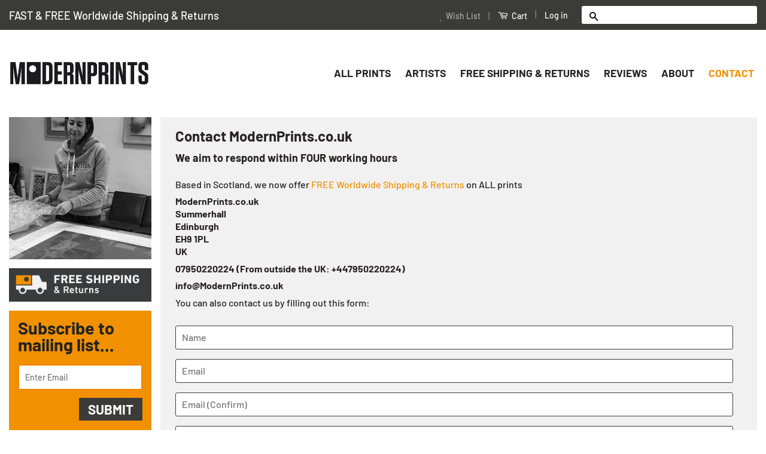

--- FILE ---
content_type: text/css
request_url: https://www.modernprints.co.uk/cdn/shop/t/16/assets/theme.scss.css?v=183322655489441699351725379570
body_size: 9384
content:
.mfp-bg{top:0;left:0;width:100%;height:100%;z-index:1042;overflow:hidden;position:fixed;background:#fff;opacity:1;filter:alpha(opacity=100)}.mfp-wrap{top:0;left:0;width:100%;height:100%;z-index:1043;position:fixed;outline:none!important;-webkit-backface-visibility:hidden}.mfp-container{text-align:center;position:absolute;width:100%;height:100%;left:0;top:0;padding:0 8px;-webkit-box-sizing:border-box;-moz-box-sizing:border-box;box-sizing:border-box}.mfp-container:before{content:"";display:inline-block;height:100%;vertical-align:middle}.mfp-align-top .mfp-container:before{display:none}.mfp-content{position:relative;display:inline-block;vertical-align:middle;margin:0 auto;text-align:left;z-index:1045}.mfp-inline-holder .mfp-content,.mfp-ajax-holder .mfp-content{width:100%;cursor:auto}.mfp-ajax-cur{cursor:progress}.mfp-zoom-out-cur,.mfp-zoom-out-cur .mfp-image-holder .mfp-close{cursor:-moz-zoom-out;cursor:-webkit-zoom-out;cursor:zoom-out}.mfp-zoom{cursor:pointer;cursor:-webkit-zoom-in;cursor:-moz-zoom-in;cursor:zoom-in}.mfp-auto-cursor .mfp-content{cursor:auto}.mfp-close,.mfp-arrow,.mfp-preloader,.mfp-counter{-webkit-user-select:none;-moz-user-select:none;user-select:none}.mfp-loading.mfp-figure{display:none}.mfp-hide{display:none!important}.mfp-preloader{color:#ccc;position:absolute;top:50%;width:auto;text-align:center;margin-top:-.8em;left:8px;right:8px;z-index:1044}.mfp-preloader a{color:#ccc}.mfp-preloader a:hover{color:#fff}.mfp-s-ready .mfp-preloader,.mfp-s-error .mfp-content{display:none}button.mfp-close,button.mfp-arrow{overflow:visible;cursor:pointer;background:transparent;border:0;-webkit-appearance:none;display:block;outline:none;padding:0;z-index:1046;-webkit-box-shadow:none;box-shadow:none}button::-moz-focus-inner{padding:0;border:0}.mfp-close{width:44px;height:44px;line-height:44px;position:absolute;right:0;top:0;text-decoration:none;text-align:center;opacity:.65;filter:alpha(opacity=65);padding:0 0 18px 10px;color:#262222;font-style:normal;font-size:28px;font-family:Arial,Baskerville,monospace}.mfp-close:hover,.mfp-close:focus{opacity:1;filter:alpha(opacity=100)}.mfp-close:active{top:1px}.mfp-close-btn-in .mfp-close{color:#333}.mfp-image-holder .mfp-close,.mfp-iframe-holder .mfp-close{color:#fff;right:-6px;text-align:right;padding-right:6px;width:100%}.mfp-counter{position:absolute;top:0;right:0;color:#ccc;font-size:12px;line-height:18px;white-space:nowrap}.mfp-arrow{position:absolute;opacity:.65;filter:alpha(opacity=65);margin:-55px 0 0;top:50%;padding:0;width:90px;height:110px;-webkit-tap-highlight-color:rgba(0,0,0,0)}.mfp-arrow:active{margin-top:-54px}.mfp-arrow:hover,.mfp-arrow:focus{opacity:1;filter:alpha(opacity=100)}.mfp-arrow:before,.mfp-arrow:after,.mfp-arrow .mfp-b,.mfp-arrow .mfp-a{content:"";display:block;width:0;height:0;position:absolute;left:0;top:0;margin-top:35px;margin-left:35px;border:medium inset transparent}.mfp-arrow:after,.mfp-arrow .mfp-a{border-top-width:13px;border-bottom-width:13px;top:8px}.mfp-arrow:before,.mfp-arrow .mfp-b{border-top-width:21px;border-bottom-width:21px;opacity:.7}.mfp-arrow-left{left:0}.mfp-arrow-left:after,.mfp-arrow-left .mfp-a{border-right:17px solid #FFF;margin-left:31px}.mfp-arrow-left:before,.mfp-arrow-left .mfp-b{margin-left:25px;border-right:27px solid #3F3F3F}.mfp-arrow-right{right:0}.mfp-arrow-right:after,.mfp-arrow-right .mfp-a{border-left:17px solid #FFF;margin-left:39px}.mfp-arrow-right:before,.mfp-arrow-right .mfp-b{border-left:27px solid #3F3F3F}.mfp-iframe-holder{padding-top:40px;padding-bottom:40px}.mfp-iframe-holder .mfp-content{line-height:0;width:100%;max-width:900px}.mfp-iframe-holder .mfp-close{top:-40px}.mfp-iframe-scaler{width:100%;height:0;overflow:hidden;padding-top:56.25%}.mfp-iframe-scaler iframe{position:absolute;display:block;top:0;left:0;width:100%;height:100%;box-shadow:0 0 8px #0009;background:#000}img.mfp-img{width:auto;max-width:100%;height:auto;display:block;line-height:0;-webkit-box-sizing:border-box;-moz-box-sizing:border-box;box-sizing:border-box;padding:40px 0;margin:0 auto}.mfp-figure{line-height:0}.mfp-figure:after{content:"";position:absolute;left:0;top:40px;bottom:40px;display:block;right:0;width:auto;height:auto;z-index:-1;box-shadow:0 0 8px #0009;background:#444}.mfp-figure small{color:#bdbdbd;display:block;font-size:12px;line-height:14px}.mfp-figure figure{margin:0}.mfp-bottom-bar{margin-top:-36px;position:absolute;top:100%;left:0;width:100%;cursor:auto}.mfp-title{text-align:left;line-height:18px;color:#f3f3f3;word-wrap:break-word;padding-right:36px}.mfp-image-holder .mfp-content{max-width:100%}.mfp-gallery .mfp-image-holder .mfp-figure{cursor:pointer}@media screen and (max-width: 800px) and (orientation: landscape),screen and (max-height: 300px){.mfp-img-mobile .mfp-image-holder{padding-left:0;padding-right:0}.mfp-img-mobile img.mfp-img{padding:0}.mfp-img-mobile .mfp-figure:after{top:0;bottom:0}.mfp-img-mobile .mfp-figure small{display:inline;margin-left:5px}.mfp-img-mobile .mfp-bottom-bar{background:#0009;bottom:0;margin:0;top:auto;padding:3px 5px;position:fixed;-webkit-box-sizing:border-box;-moz-box-sizing:border-box;box-sizing:border-box}.mfp-img-mobile .mfp-bottom-bar:empty{padding:0}.mfp-img-mobile .mfp-counter{right:5px;top:3px}.mfp-img-mobile .mfp-close{top:0;right:0;width:35px;height:35px;line-height:35px;background:#0009;position:fixed;text-align:center;padding:0}}@media all and (max-width: 900px){.mfp-arrow{-webkit-transform:scale(.75);transform:scale(.75)}.mfp-arrow-left{-webkit-transform-origin:0;transform-origin:0}.mfp-arrow-right{-webkit-transform-origin:100%;transform-origin:100%}.mfp-container{padding-left:6px;padding-right:6px}}.mfp-ie7 .mfp-img{padding:0}.mfp-ie7 .mfp-bottom-bar{width:600px;left:50%;margin-left:-300px;margin-top:5px;padding-bottom:5px}.mfp-ie7 .mfp-container{padding:0}.mfp-ie7 .mfp-content{padding-top:44px}.mfp-ie7 .mfp-close{top:0;right:0;padding-top:0}h1,.h1,.shopify-product-reviews .spr-header-title{font-size:1.5em}h2,.h2,h3,.h3{font-size:1.125em}h4,.h4,.breadcrumb,.tags{font-size:.8125em;line-height:1}h4,.h4{text-transform:uppercase;margin-bottom:10px;display:block;font-weight:700}h5,.h5,h6,.h6{font-size:.875em}.site-footer a{color:#999}.site-footer li,.site-footer .rte,.site-footer input{font-size:.85em;color:#999}.site-footer p{color:#fff;line-height:120%}.site-footer-payment li{display:inline}.sidebar-module{margin-bottom:30px;min-height:188px!important;overflow:hidden}.sidebar-module img{display:block;max-width:100%}.sidebar-module__list{margin-bottom:0}.sidebar-module__list a{color:#262222}.sidebar-module__list a:active,.sidebar-module__list a:focus,.sidebar-module__list a:hover,.sidebar-module__list a.is-active,.sidebar-module__list a.is-open{color:#f29100}.sidebar-module__hidden-item,.sidebar-module__collapse{display:none}.sidebar-module__list--expand .sidebar-module__hidden-item{display:block}.sidebar-module__list--expand+.sidebar-module__viewmore .sidebar-module__expand{display:none}.sidebar-module__list--expand+.sidebar-module__viewmore .sidebar-module__collapse{display:inline-block}.sidebar-sublist__trigger-wrap{position:relative;padding-right:20px}.sidebar-sublist a{display:block}.sidebar-sublist__expand,.sidebar-sublist__contract{background:none;border:0 none;position:absolute;top:50%;right:0;display:block;height:20px;width:20px;margin-top:-10px;color:#f29100;font-size:.5em;vertical-align:middle;text-align:center}.sidebar-sublist__contract{display:none}.sidebar-sublist.is-open .sidebar-sublist__contract{display:block}.sidebar-sublist.is-open .sidebar-sublist__expand{display:none}.sidebar-sublist__content{padding-left:5px;margin-left:7px;font-size:.875em;line-height:1.6em;border-left:3px solid #3c3c3b}.sidebar-sublist.is-open .sidebar-sublist__content{display:block}.sidebar-module__article{line-height:1.4;margin-bottom:10px}.sidebar-module__article+.sidebar-module__article{border-top:1px solid #3c3c3b;padding-top:10px}.header-bar{*zoom: 1;font-size:.875em;background-color:#3c3c3b;color:#fff;padding-top:8px;padding-bottom:8px;text-align:center}.header-bar:after{content:"";display:table;clear:both}@media screen and (min-width: 769px){.header-bar{text-align:right;padding-top:8px;padding-bottom:8px}}.header-bar a,.header-bar button{color:#fff}.header-bar a:hover,.header-bar a:active,.header-bar a:focus,.header-bar button:hover,.header-bar button:active,.header-bar button:focus{outline-color:#fff}@media screen and (min-width: 769px){.header-bar__left{text-align:left;width:33.33%;font-size:1.3em}.header-bar__right{width:66.66%}}.header-bar__module{margin-bottom:15px}.header-bar__right .header-bar__module:last-child{margin-bottom:0}@media screen and (min-width: 769px){.header-bar__module{display:inline-block;vertical-align:middle;text-align:left;margin-bottom:0}}.header-bar__module--list{list-style:none;margin:0}.header-bar__module--list li{display:inline-block;margin:0}.header-bar__module--list li+li{margin-left:6px}.cart-toggle{display:inline-block}.header-bar__cart-icon{font-size:1.2em;margin-right:4px}.header-bar__cart-count{display:inline-block;border-radius:3px;background-color:#fff;color:#f29100;line-height:1;font-size:1.1em;padding:5px 10px;margin-left:4px}.hidden-count,.header-bar__sep{display:none}@media screen and (min-width: 769px){.header-bar__sep{color:#fff;opacity:.4;display:inline-block;padding:0 10px}}.header-bar__search{*zoom: 1;position:relative;background-color:#fff;border:0 none;border-radius:3px;min-width:100px}.header-bar__search:after{content:"";display:table;clear:both}@media screen and (min-width: 769px){.header-bar__search{max-width:160px;margin-left:20px}}@media screen and (max-width: 768px){.header-bar__search{margin:12px 30px}}@media screen and (max-width: 480px){.header-bar__search{margin:12px 15px}}.header-bar__search form,.header-bar__search input,.header-bar__search button{margin-bottom:0}.header-bar__search-input[type=search]{display:block;width:60%;float:right;background:transparent;border-color:transparent;padding:5px 0}.header-bar__search-input[type=search]:focus{background:transparent;border-color:transparent}.header-bar__search-submit{display:block;float:left;width:40%;font-size:16px;padding:0 0 4px}@media screen and (max-width: 768px){.supports-fontface .header-bar__search-form{position:relative}.supports-fontface .header-bar__search-submit{width:35px;position:absolute;top:0;left:0}.supports-fontface .header-bar__search-input[type=search]{width:100%;padding-left:35px}}.header-bar__search .btn,.header-bar__search .btn:hover,.header-bar__search .btn:focus{background:transparent;color:#f29100}.grid-link__container{margin-bottom:-30px}.grid-link,.grid-link--focus{position:relative;display:block;padding-bottom:30px;line-height:1.3}.grid-link:hover .grid-link__image,.grid-link:active .grid-link__image,.grid-link--focus:hover .grid-link__image,.grid-link--focus:active .grid-link__image{opacity:.8}.grid-link--focus{padding:20px;box-shadow:0 1px 1px #0000001a;margin-bottom:30px}.grid-link--focus:before{display:block;content:"";position:absolute;top:0;left:0;right:0;bottom:0;background-color:#3c3c3b;-webkit-transition:all .08s ease-in;-moz-transition:all .08s ease-in;-ms-transition:all .08s ease-in;-o-transition:all .08s ease-in;transition:all .08s ease-in}.grid-link--focus:hover,.grid-link--focus:active{top:0;left:0;right:0;bottom:0}.grid-link__image{position:relative;display:table;table-layout:fixed;width:100%;margin:0 auto 6px;max-width:240px;-webkit-transition:all .08s ease-in;-moz-transition:all .08s ease-in;-ms-transition:all .08s ease-in;-o-transition:all .08s ease-in;transition:all .08s ease-in}.grid-link__image img{display:block;margin:0 auto;max-width:100%}.sold-out .grid-link__image img{opacity:.5;filter:alpha(opacity=50)}.list-view__product .grid-link__image{min-width:130px}.grid-link__image-centered{display:table-cell;vertical-align:middle;width:100%;overflow:hidden}.grid-link__title,.grid-link__meta{position:relative;margin-bottom:5px}.grid-link__meta{color:#262222;line-height:1.4}.grid-link__sale_price{opacity:.7;filter:alpha(opacity=70)}.list-view__product{border-bottom:1px solid #3c3c3b;margin-bottom:10px;padding-bottom:10px}.badge{display:table;position:absolute;width:55px;height:55px;background-color:#f29100;color:#262222;border-radius:50%;text-transform:uppercase;font-weight:700;text-align:center;font-size:.75em;line-height:1.1;z-index:10}.badge--sold-out{top:20%;left:80%;margin-top:-27.5px;margin-left:-27.5px}.badge--sale{visibility:hidden}.badge__text{display:table-cell;vertical-align:middle;padding:2px 8px 0}.badge__text--small{font-size:8px;padding-top:0}.shopify-product-reviews{margin:0}.shopify-product-reviews .spr-header-title{display:none}.shopify-product-reviews .spr-container{padding:0!important;border:0 none}.shopify-product-reviews .spr-summary{border-bottom:1px solid #3c3c3b;padding-bottom:15px;margin-bottom:30px}@media screen and (min-width: 769px){.shopify-product-reviews .spr-summary{float:left;border:1px solid #3c3c3b;width:20%;padding:10px}.shopify-product-reviews .spr-summary .spr-summary-starrating{display:block;margin:0}}.shopify-product-reviews .spr-summary-caption{font-size:14px}@media screen and (min-width: 769px){.shopify-product-reviews .spr-summary-caption{display:block;border-bottom:1px solid #3c3c3b;margin-bottom:10px;padding-bottom:10px}}.shopify-product-reviews .spr-summary-actions-newreview:after{content:" \203a";clear:none;display:inline}@media screen and (min-width: 769px){.shopify-product-reviews .spr-summary-actions-newreview{float:none}}.shopify-product-reviews .spr-header:after{clear:none}@media screen and (min-width: 769px){.shopify-product-reviews .spr-content{float:left;width:80%;padding-left:30px}}.shopify-product-reviews .spr-reviews{margin:0}.shopify-product-reviews .spr-review{padding:0;margin:0;border:0 none}.shopify-product-reviews .spr-review+.spr-review{margin-top:15px}.shopify-product-reviews .spr-review-content-body{font-size:inherit}.shopify-product-reviews .spr-review-content-body br{content:"";display:block;overflow:hidden;height:1px}.shopify-product-reviews .spr-review-header{*zoom: 1;margin-bottom:0}.shopify-product-reviews .spr-review-header:after{content:"";display:table;clear:both}.shopify-product-reviews .spr-review-header-title{margin-right:15px;font-weight:400;text-transform:uppercase;font-size:17px;line-height:20px;position:relative;top:2px}@media screen and (min-width: 769px){.shopify-product-reviews .spr-review-header-starratings,.shopify-product-reviews .spr-review-header-title{display:inline}.shopify-product-reviews .spr-review-header-title{float:left}}.shopify-product-reviews .spr-review-header-starratings{position:relative;top:-2px;margin:0 15px 10px 0}.shopify-product-reviews .spr-review-header-byline{position:relative;top:-2px;display:inline-block;margin:0}.shopify-product-reviews .spr-review-reportreview{display:none}.shopify-product-reviews .spr-form{border:0 none;border-bottom:1px solid #3c3c3b;margin:0 0 30px;padding:0 0 30px}.spr-badge-starrating,.spr-icon{color:#c24444;font-size:.7em}.spr-badge-caption{display:inline-block;font-size:13px}.grid-link .spr-badge[data-rating="0.0"]{display:none}.mobile-nav-trigger,.mobile-cart-toggle{font-weight:700}.mobile-nav-trigger .icon,.mobile-cart-toggle .icon{position:relative;top:-1px;vertical-align:middle;padding-right:4px}.mobile-nav-trigger{display:block;float:left;background:none;border:0 none;padding:0;margin:0}.mobile-nav-trigger .icon{font-size:1.4em}.mobile-cart-toggle{display:block;float:right}.mobile-cart-toggle .header-bar__cart-icon{font-size:1.4em}.mobile-cart-toggle .cart-count:before{display:inline;content:"("}.mobile-cart-toggle .cart-count:after{display:inline;content:")"}.mobile-nav{display:none;list-style:none;text-align:left;margin:0}.mobile-nav li{margin:0}.mobile-nav__link{display:block;border-top:1px solid white;border-color:#fff3}.mobile-nav__link>a{display:block;padding:12px 15px;font-size:.9375em;text-transform:uppercase}@media screen and (min-width: 480px){.mobile-nav__link>a{padding-left:30px;padding-right:30px}}.mobile-nav__sublist-expand,.mobile-nav__sublist-contract{display:inline-block;font-size:.6em;vertical-align:middle;margin:-2px 0 0 4px}.mobile-nav__sublist-contract{display:none}.mobile-nav__sublist-trigger.is-active .mobile-nav__sublist-contract{display:inline-block}.mobile-nav__sublist-trigger.is-active .mobile-nav__sublist-expand{display:none}.mobile-nav__sublist{list-style:none;margin:0;display:none;background-color:#3c3c3b}.mobile-nav__sublist .mobile-nav__sublist{margin-left:15px}.mobile-nav__sublist .mobile-nav__sublist .mobile-nav__sublist-link a{border-top:none}.mobile-nav__sublist-link a{display:block;padding:12px 15px;color:#262222;font-size:.9375em;border-top:1px solid #3c3c3b}@media screen and (min-width: 480px){.mobile-nav__sublist-link a{padding-left:30px;padding-right:30px}}.mobile-nav__sublist-link a:hover{opacity:1;color:#f29100}.flexslider{margin:0;padding:0}.flexslider li{margin:0;max-width:100%}.flexslider .slides>li{display:none;margin:0;position:relative;-webkit-backface-visibility:hidden;-moz-backface-visibility:hidden;-ms-backface-visibility:hidden;-o-backface-visibility:hidden;backface-visibility:hidden}.flexslider .slides img{max-width:100%;margin:0 auto;display:block}.slides{*zoom: 1}.slides:after{content:"";display:table;clear:both}html[xmlns] .slides{display:block}* html .slides{height:1%}.no-js .slides>li:first-child{display:block}.flexslider{position:relative;zoom:1}.flex-viewport{max-height:2000px;-webkit-transition:all 1s ease;-moz-transition:all 1s ease;-o-transition:all 1s ease;transition:all 1s ease}.loading .flex-viewport{max-height:300px}.flexslider .slides{zoom:1}.carousel li{margin-right:5px}.flex-direction-nav{margin:0;padding:0;list-style:none}.flex-direction-nav{*height: 0}.flex-direction-nav a{display:block;width:45px;position:absolute;top:0;bottom:0;z-index:10;overflow:hidden;opacity:0;cursor:pointer;-webkit-transition:all .3s ease .4s;-moz-transition:all .3s ease .4s;-ms-transition:all .3s ease .4s;-o-transition:all .3s ease .4s;transition:all .3s ease .4s}.flex-direction-nav .flex-disabled{opacity:0!important;filter:alpha(opacity=0);cursor:default}.flex-direction-nav a{text-indent:-9999px;background-color:transparent;background-repeat:no-repeat;background-size:20px auto}.lte-ie9 .flex-direction-nav a{display:none}.flex-direction-nav a.flex-prev{background-image:url([data-uri]);background-position:center center}.flex-direction-nav a.flex-next{background-image:url([data-uri]);background-position:center center}.flex-control-nav{position:absolute;bottom:15px;width:100%;text-align:center;margin:0;padding:0;list-style:none}.flex-control-nav li{margin:0 4px;display:inline-block;zoom:1;*display: inline;vertical-align:middle}.flex-control-paging li a{width:12px;height:12px;display:block;background-color:#ededed;cursor:pointer;text-indent:-9999px;border-radius:20px;border:2px solid #fff}.flex-control-paging li a:hover{background-color:#333}.flex-control-paging li a.flex-active{background-color:#fff;border-color:#f29100;cursor:default}.flex-control-thumbs{margin:5px 0 0;position:static;overflow:hidden}.flex-control-thumbs li{width:25%;float:left;margin:0}.flex-control-thumbs img{width:100%;display:block;opacity:.7;cursor:pointer}.flex-control-thumbs img:hover{opacity:1}.flex-control-thumbs .flex-active{opacity:1;cursor:default}.flexslider:hover .flex-next,.flexslider:hover .flex-prev{opacity:1;-webkit-transition:all .3s ease;-moz-transition:all .3s ease;-ms-transition:all .3s ease;-o-transition:all .3s ease;transition:all .3s ease}.flex-direction-nav .flex-prev{left:20px}.flex-direction-nav .flex-next{right:20px}.flexslider:hover .flex-prev{left:0}.flexslider:hover .flex-next{right:0}.flexslider .slides{margin:0;padding:0;list-style-type:none}.slide-link,.slide-link img{display:block}.social-sharing{font-family:HelveticaNeue,Helvetica Neue,Helvetica,Arial,sans-serif}.social-sharing *{-webkit-box-sizing:border-box;-moz-box-sizing:border-box;box-sizing:border-box}.social-sharing a{display:inline-block;color:#fff;border-radius:2px;margin:5px 10px 5px 0;height:22px;line-height:22px;text-decoration:none;font-weight:400}.social-sharing a:hover{color:#fff}.social-sharing span{display:inline-block;vertical-align:top;height:22px;line-height:22px;font-size:12px}.social-sharing .icon{padding:0 5px 0 10px}.social-sharing .icon:before{line-height:22px}.social-sharing.is-large a{height:44px;line-height:44px}.social-sharing.is-large a span{height:44px;line-height:44px;font-size:18px}.social-sharing.is-large a .icon{padding:0 10px 0 18px}.social-sharing.is-large a .icon:before{line-height:44px}.share-title{font-weight:900;font-size:12px;padding-right:10px}.is-large .share-title{padding-right:16px}.share-facebook{background-color:#3b5998}.share-facebook:hover{background-color:#2d4373}.share-twitter{background-color:#00aced}.share-twitter:hover{background-color:#0087ba}.share-pinterest{background-color:#cb2027}.share-pinterest:hover{background-color:#9f191f}.share-fancy{background-color:#4999dc}.share-fancy:hover{background-color:#2780cb}.share-google{background-color:#dd4b39}.share-google:hover{background-color:#c23321}.share-count{position:relative;background-color:#fff;padding:0 8px;margin-right:-2px;font-size:14px;line-height:20px;color:#333;border-radius:0 2px 2px 0;border:1px solid #ececec;opacity:0;-webkit-transition:opacity .2s ease-in;-moz-transition:opacity .2s ease-in;-ms-transition:opacity .2s ease-in;-o-transition:opacity .2s ease-in;transition:opacity .2s ease-in}.share-count.is-loaded{opacity:1}.share-count:before,.share-count:after{content:"";display:block;position:absolute;top:50%;margin-top:-6px;width:0;height:0;border-top:6px solid transparent;border-bottom:6px solid transparent;border-right:6px solid}.share-count:before{left:-6px;border-right-color:#ececec}.share-count:after{left:-5px;border-right-color:#fff}a:hover .share-count{background-color:#f5f5f5}a:hover .share-count:after{border-right-color:#f5f5f5}.is-large .share-count{font-size:18px;padding:0 14px}.social-sharing.is-clean a{background-color:#fff;border:1px solid #ececec;color:#333;height:30px;line-height:30px}.social-sharing.is-clean a span{height:30px;line-height:30px;font-size:13px}.social-sharing.is-clean a:hover{background-color:#ececec}.social-sharing.is-clean a:hover .share-count{background-color:#fff}.social-sharing.is-clean a:hover .share-count:after{border-right-color:#fff}.social-sharing.is-clean a .share-title{font-weight:400}.social-sharing.is-clean .share-count{top:-1px}.social-sharing.is-clean .icon-facebook{color:#3b5998}.social-sharing.is-clean .icon-twitter{color:#00aced}.social-sharing.is-clean .icon-pinterest{color:#cb2027}.social-sharing.is-clean .icon-fancy{color:#4999dc}.social-sharing.is-clean .icon-google{color:#dd4b39}.template-password{height:100vh;text-align:center}.password-page__wrapper{display:table;height:100%;width:100%;background-image:url(//www.modernprints.co.uk/cdn/shop/t/16/assets/password-page-background.jpg?v=129873446965807520001600349234);background-size:cover;background-repeat:no-repeat;color:#fff}.password-page__wrapper a{color:inherit}.password-page__wrapper hr{padding:15px 0;margin:0 auto;max-width:60px;border-color:inherit}.password-page__wrapper .social-sharing a{color:#fff}.password-page__wrapper .social-sharing.is-clean a{color:#333;background:#fff}.password-page__wrapper .social-sharing.is-clean a:hover{background:#ececec}.password-page__header{display:table-row;height:1px}.password-page__header__inner{display:table-cell;padding:15px 30px}.password-page__logo{margin-top:90px;color:inherit}.password-page__logo .logo{width:500px;max-width:100%}.password-page__main{display:table-row;width:100%;height:100%;margin:0 auto}.password-page__main__inner{display:table-cell;vertical-align:middle;padding:15px 30px}.password-page__hero{font-size:2.625em;line-height:1.25;text-transform:none;letter-spacing:0;text-rendering:optimizeLegibility}@media screen and (min-width: 481px){.password-page__hero{font-size:3.75em}}@media screen and (min-width: 769px){.password-page__hero{font-size:4em}}.password-page__message{font-style:italic;font-size:120%}.password-page__message img{max-width:100%}.password-page__message,.password-page__login-form,.password-page__signup-form{max-width:500px;margin:0 auto}.password-page__message,.password-page__login-form{text-align:center;padding:30px}@media screen and (min-width: 480px){.password-page__login-form,.password-page__signup-form{padding:0 30px}}.password-page__login-form .input-group,.password-page__signup-form .input-group{width:100%}.password-page__login-form .errors ul,.password-page__signup-form .errors ul{list-style-type:none;margin-left:0}.lt-ie9 .template-password .newsletter__submit-text--small,.lt-ie9 .template-password .password-page__login-form__submit-text--small{display:none!important}.password-page__social-sharing{margin-top:30px}.password-login,.admin-login{margin-top:15px}.password-login a:hover,.admin-login a:hover{color:inherit}.password-login{font-size:.875em;line-height:14px}.lock-icon-svg{width:14px;height:14px;display:inline-block;vertical-align:baseline}.lock-icon-svg path{fill:currentColor}.lt-ie9 .lock-icon-svg{display:none}.admin-login{font-size:95%}.password-page__footer{display:table-row;height:1px;color:inherit}.password-page__footer_inner{display:table-cell;vertical-align:bottom;padding:30px;line-height:24px;font-size:95%}.shopify-link,.shopify-link:hover{color:inherit}.shopify-logo-svg{width:82.28571px;height:24px;display:inline-block;line-height:0;vertical-align:top}.shopify-logo-svg path{fill:currentColor}.lt-ie9 .shopify-logo-svg{display:none}.modern .shopify-name{clip:rect(0 0 0 0);clip:rect(0,0,0,0);overflow:hidden;position:absolute;height:1px;width:1px}.site-header__logo{max-width:222px}.site-header__logo img{width:100%}.header-bar__search .btn,.header-bar__search .btn:hover,.header-bar__search .btn:focus{background:transparent;color:#000}.side-intro{background:#dcdcdc;padding:10px 10px 20px;color:#282927;line-height:1.3;font-size:15px}body.template-product .side-intro a{text-decoration:underline}.side-menu{background:#292927;padding:8px 10px;min-height:594px!important;height:100%}.side-subscribe{*zoom: 1;background:#dcdcdc;padding:10px 10px 20px;height:188px}.side-subscribe:after{content:"";display:table;clear:both}.side-subscribe h4,.side-subscribe .h4{font-size:27px;color:#454545;text-transform:none;font-weight:700}.side-subscribe #mail{border-radius:20px;border:#f28801 2px solid;font-size:14px;margin-top:14px;margin-bottom:13px}input#subscribe{*zoom: 1}input#subscribe:after{content:"";display:table;clear:both}.side-subscribe form{margin:0 0 8px}.sidebar-module{margin-bottom:15px}.side-call-us{font-size:18px;font-weight:700;margin:0 0 4px}.btn,.btn--secondary,input.btn--secondary,.btn--tertiary,.collection-view,.js-qty__adjust,.ajaxcart__qty-adjust,input.btn--tertiary,input.collection-view,input.js-qty__adjust,input.ajaxcart__qty-adjust,input[type=submit]{border-radius:20px}.site-footer{background:#292927}.grid-link__container{margin-bottom:0}.grid-link,.grid-link--focus{padding-bottom:0}.product-thumb-new{width:60px;height:60px;display:block;position:absolute;left:0;top:0;background:url(//www.modernprints.co.uk/cdn/shop/t/16/assets/icon-new-new.png?v=70051066524383261481600772773) no-repeat right top;background-size:60px}.badge--sold{left:0;top:0;border-radius:0;padding:0;line-height:1;height:64px;width:66px;text-indent:-9999px;background-size:60px!important}.badge--new{background:url(//www.modernprints.co.uk/cdn/shop/t/16/assets/icon-new-new.png?v=70051066524383261481600772773) no-repeat left top}.badge--sold{background:url(//www.modernprints.co.uk/cdn/shop/t/16/assets/icon-sold-new.png?v=127527568449912775721600772785) no-repeat left top}.product-single__hero .grid__item{vertical-align:top}@media only screen and (min-width: 769px){.prod-wrap{height:100%;margin-bottom:15px}}.prod-wrap p{margin-bottom:22px}.prod-wrap p a{text-decoration:underline}.prod-wrap h1,.prod-wrap .h1,.prod-wrap .shopify-product-reviews .spr-header-title,.shopify-product-reviews .prod-wrap .spr-header-title{margin-bottom:10px}.prod-wrap{padding:18px 15px 15px;position:relative;background:#f1f1f1}.product-description,.print-size,.print-framed{font-size:16px}.print-info{padding-bottom:8px}.product-description{padding-bottom:0}.product-description a{color:#222}.product-single__price{width:100%;font-size:32px;font-weight:700;color:#222}.product-single__sale-price{color:red;font-size:24px;font-weight:700}.product-single__thumbnails{margin-bottom:10px}.free-del{font-size:14px;display:block;margin:0 0 10px}#AddToCart{background:none;padding:2px 8px;vertical-align:middle;font-size:14px;margin:-7px 0 0 3px}#AddToCart:hover{background:#333}#AddToCart img{float:left;margin:0 5px 0 0}#AddToCart:disabled{border:none;padding:0;color:red;font-size:20px;text-transform:uppercase}#AddToCart:disabled img{display:none}#AddToCartForm{border-top:1px solid #999;padding:0}.extra-links p{margin-bottom:8px}.extra-links p a{font-size:15px;font-weight:700;text-decoration:none}.extra-links img{float:left;margin:0 10px 0 0;width:24px}.product-new,.product-sold{position:absolute;display:block;right:0;top:0;border-radius:0;padding:0;line-height:1;height:64px;width:66px;text-indent:-9999px;background-size:60px;background:url(//www.modernprints.co.uk/cdn/shop/t/16/assets/icon-new-new-right.png?v=86505875146429452951600857169) no-repeat right top}.product-sold{background:url(//www.modernprints.co.uk/cdn/shop/t/16/assets/icon-sold-new-right.png?v=8427815273558638051600773303) no-repeat right top}.product-new,.product-sold{background-size:60px}.free-delivery{font-size:18px;padding:0;vertical-align:middle}.free-delivery-star{font-size:22px}.free-delivery-small{font-size:14px;padding:0 0 10px 5px;vertical-align:middle}.free-delivery-small a{color:inherit;text-decoration:underline}.artists-a-z em{display:block;font-size:.8em;color:#ccc}.social-sharing a{margin:5px 0 5px 10px}.section-header{border:none;margin-bottom:0;color:#fff}.section-header__link--right{padding-bottom:4px}.section-header__title--left{padding:0;margin:0;line-height:1;font-size:18px}.artist-name{margin-top:10px}.artist-name a{display:block;text-decoration:underline}.artist-name span{display:inline}#artist-first-name{font-size:20px;font-weight:400;display:block;line-height:100%}#artist-last-name{font-size:26px;letter-spacing:.6px;font-style:normal;display:block;margin:0 0 7px;line-height:100%;text-decoration:none;color:inherit}#product-title{font-size:24px;font-style:italic;display:block;line-height:22px}#product-printdate{font-size:16px;font-style:normal;display:inline}#SoldOutText{font-size:32px;color:#c00;font-weight:700}h1 em,.h1 em,.shopify-product-reviews .spr-header-title em{font-weight:400;font-size:.6em}h1 em i,.h1 em i,.shopify-product-reviews .spr-header-title em i{font-style:normal}.pg-all-prints .page-title{display:none}.artist-profile{padding:0;margin:0 0 15px;overflow:hidden}.artist-image-wrap{display:none}.artist-description{padding:10px;background:#f1f1f1;color:#222}.artist-description p{margin-bottom:20px;font-size:16px}.artist-description{float:right;font-size:14px;line-height:1.4em;height:238px;overflow:auto}.artist-description h1,.artist-description .h1,.artist-description .shopify-product-reviews .spr-header-title,.shopify-product-reviews .artist-description .spr-header-title{font-size:1.75em;margin-top:0;margin-bottom:.2em;color:#222;font-weight:700}.two-cols{-webkit-columns:300px 2;-moz-columns:300px 2;columns:300px 2}.section-header{overflow:hidden}.section-header h4,.section-header .h4{margin-bottom:5px}.section-header .social-sharing{margin-bottom:10px}.btn--tertiary,.collection-view{border-color:#ccc}.change-view{color:#aaa}.change-view--active{color:#ec8800}.grid-overlay{background:#ef8903e6;color:#fff;position:absolute;top:0;padding:10px;left:0;right:0;bottom:0;display:block;width:100%;z-index:100;opacity:0;transition:all .3s ease}.grid-link:hover .grid-overlay{opacity:1}.grid-link__image{margin-bottom:15px}@media only screen and (min-width: 769px){.site-header{padding:25px 0 0}.section-header .social-sharing{float:right;margin-bottom:0}.section-header .breadcrumb{float:left}.grid-uniform .grid__item{padding-left:15px;padding-bottom:15px}.grid-link__meta{color:#fff}.grid-link__image{margin-bottom:0}.grid-uniform .footer-cols{padding:0}.artist-profile{display:flex;justify-content:space-between}.artist-image-wrap{display:flex;flex-direction:column;overflow:hidden;width:calc(25% - 12px);background:#f29000;justify-content:space-between;margin-left:15px}.artist-image{padding:20px 40px 15px 20px;line-height:1;margin-bottom:15px;width:90%}.artist-image img{border-radius:50%}.social-artist{background:#dbdbdb;line-height:1;padding:20px;border-top:#fff 15px solid}.social-artist h4,.social-artist .h4{font-size:1.1em;color:#666}.social-artist div.addthis_toolbox.addthis_default_style{margin:0}.artist-description{font-size:14px;line-height:1.35em;width:calc(75% - 2px);padding:20px}}@media only screen and (min-width: 769px){artist-description{width:calc(100% - 2px)}}.pg-artists .content-inner{background:#f1f1f1;margin-bottom:15px;height:100%}#artist-list{background:#f1f1f1;padding:15px;margin-bottom:15px;height:100%}.artist{color:#ccc}.artist-no-products{color:gray}@media only screen and (min-width: 400px){#artist-list{-webkit-column-count:2;-moz-column-count:2;column-count:2}}@media only screen and (min-width: 800px){#artist-list{-webkit-column-count:3;-moz-column-count:3;column-count:3}}@media only screen and (min-width: 1000px){#artist-list{-webkit-column-count:4;-moz-column-count:4;column-count:4}}div.grid p{line-height:1.34}.contact-wrap{background:#f1f1f1;padding:15px 40px 15px 25px;margin:0 0 20px;overflow:hidden;min-height:799px}.gift-card-th{line-height:1;display:inline-block;margin-bottom:15px;max-width:100%}.gift-header{margin:0 0 20px}.rv-wrap{color:#414141;line-height:1.2;background:#ededed;border-radius:5px;padding:12px;min-height:188px;font-size:14px}.rv-top{min-height:70px;overflow:hidden;position:relative;line-height:1.1;padding-top:2px}.rv-top img{width:60px;position:absolute;left:0;top:0}.rv-name{padding-left:80px;color:#434343}.rv-name a{text-decoration:underline;line-height:1.8}.rv-wrap,.rv-wrap p{position:relative;display:block}.rv-wrap:after{content:"";width:0px;height:0px;border-style:solid;border-width:12px 0px 0 18px;border-color:#ededed transparent transparent transparent;position:absolute;bottom:-12px;left:30px;z-index:99999}.product-single__hero .grid__item{display:inline-block;float:left;vertical-align:middle}@media only screen and (min-width: 800px){.product-single__thumbnails{margin-left:-15px}}#colorbox,#cboxOverlay,#cboxWrapper{position:absolute;top:0;left:0;z-index:9999;overflow:hidden;-webkit-transform:translate3d(0,0,0)}#cboxWrapper{max-width:none}#cboxOverlay{position:fixed;width:100%;height:100%}#cboxMiddleLeft,#cboxBottomLeft{clear:left}#cboxContent{position:relative}#cboxLoadedContent{overflow:auto;-webkit-overflow-scrolling:touch}#cboxTitle{margin:0}#cboxLoadingOverlay,#cboxLoadingGraphic{position:absolute;top:0;left:0;width:100%;height:100%}#cboxPrevious,#cboxNext,#cboxClose,#cboxSlideshow{cursor:pointer}.cboxPhoto{float:left;margin:auto;border:0;display:block;max-width:none;-ms-interpolation-mode:bicubic}.cboxIframe{width:100%;height:100%;display:block;border:0;padding:0;margin:0}#colorbox,#cboxContent,#cboxLoadedContent{box-sizing:content-box;-moz-box-sizing:content-box;-webkit-box-sizing:content-box}#cboxOverlay{background:#000;opacity:.9;filter:alpha(opacity=90)}#colorbox{outline:0}#cboxContent{margin-top:20px;background:#000}.cboxIframe{background:#fff}#cboxError{padding:50px;border:1px solid #ccc}#cboxLoadedContent{border:5px solid #000;background:#fff}#cboxTitle{position:absolute;top:-20px;left:0;color:#ccc}#cboxCurrent{position:absolute;top:-20px;right:0;color:#ccc}#cboxLoadingGraphic{background:url(//www.modernprints.co.uk/cdn/shop/t/16/assets/loading.gif?v=134031677730018247351600349231) no-repeat center center}#cboxPrevious,#cboxNext,#cboxSlideshow,#cboxClose{border:0;padding:0;margin:0;overflow:visible;width:auto;background:none}#cboxPrevious:active,#cboxNext:active,#cboxSlideshow:active,#cboxClose:active{outline:0}#cboxSlideshow{position:absolute;top:-20px;right:90px;color:#fff}#cboxPrevious{position:absolute;top:50%;left:5px;margin-top:-32px;background:url(//www.modernprints.co.uk/cdn/shop/t/16/assets/controls.png?v=95221630896730457421600349212) no-repeat top left;width:28px;height:65px;text-indent:-9999px}#cboxPrevious:hover{background-position:bottom left}#cboxNext{position:absolute;top:50%;right:5px;margin-top:-32px;background:url(//www.modernprints.co.uk/cdn/shop/t/16/assets/controls.png?v=95221630896730457421600349212) no-repeat top right;width:28px;height:65px;text-indent:-9999px}#cboxNext:hover{background-position:bottom right}#cboxClose{position:absolute;top:5px;right:5px;display:block;background:url(//www.modernprints.co.uk/cdn/shop/t/16/assets/controls.png?v=95221630896730457421600349212) no-repeat top center;width:38px;height:19px;text-indent:-9999px}#cboxClose:hover{background-position:bottom center}.capital{font-size:24px;height:30px;margin-top:10px;color:#f28c20;font-weight:700}.artists-forename{font-size:24px;position:absolute;top:0;display:block;margin-bottom:10px;line-height:80%}.page-title{position:relative;padding-top:12px}.p-for-sale{font-weight:700;font-size:22px;line-height:18px}.artists-surname{text-transform:uppercase;font-size:30px;font-weight:700}@media only screen and (min-width: 769px){.cols2{-webkit-column-count:2;-moz-column-count:2;column-count:2;-webkit-column-width:200px;-moz-column-width:200px;column-width:200px}.cols2{margin-bottom:0;padding-bottom:30px}}.extra-links{padding:10px 0;margin-bottom:10px;line-height:1.2;position:relative;bottom:0;border-bottom:1px solid #999}@media only screen and (max-width: 800px){.template-product .section-header{margin-top:3px}}#ProductPhoto>span{position:absolute;margin:9px;display:none}iframe[name=google_conversion_frame]{height:0!important;width:0!important;line-height:0!important;font-size:0!important;margin-top:-13px;float:left}@media only screen and (max-width: 769px){.collection-text{max-height:3.5em;line-height:1.2em}.site-header{padding:15px 0 0}.template-collection .main-content{margin-top:15px}}.collection-text+[data-readmore-toggle]{text-align:right;color:#f60}.collection-text h2,.collection-text .h2{font-size:16px;font-weight:700;color:#333;margin:10px 0 0}.article-wrap{margin:0 0 15px;overflow:hidden;color:#222;background:#f1f1f1}.article-wrap h2,.article-wrap .h2{color:#222;line-height:1.2;font-size:20px;margin:0 0 10px}.article-wrap h2 a,.article-wrap .h2 a{color:inherit}.article-meta{background:#f1f1f1;padding:12px 15px 0}.article-wrap .blog-date{font-size:13px;color:#777;margin-bottom:10px}.blog-main-body p.blog-date a{color:#777}.blog-main-body p.read-more a{color:#f19100;text-decoration:none}.article-wrap .read-more{text-align:right;font-size:14px;margin:5px 0 0;padding:0}.article-featured-image{margin:0;line-height:1;display:block;padding:0}.article-featured-image img{vertical-align:bottom}.template-blog .blog-title{display:none;color:inherit}.article-title{margin:0 0 15px}.article-excerpt-text{display:none;line-height:1}@media only screen and (min-width: 700px){.blog-main{float:left;width:76.5%;background:#fff}.blog-main-body{padding:15px 35px 20px 20px;line-height:1.1em;background:#f1f1f1}.blog-main-body .section-header__title{color:#262222;font-size:28px;font-weight:700;line-height:115%;margin-bottom:15px}.blog-main-body a{color:#000;text-decoration:underline}.blog-sidebar{padding:15px;display:block;float:right;width:23.5%}.blog-sidebar h4,.blog-sidebar .h4{text-transform:none;font-size:20px}.blog-sidebar li{line-height:1.2;margin:0 0 20px;font-size:14px}.blog-sidebar a{color:#ccc}.blog-sidebar a:hover{color:#f29100}.blog-sidebar .blog-date{display:block;font-size:12px;padding-top:10px;color:#777}.article-wrap{background:#f1f1f1}.article-wrap p{margin:0;padding:0}.article-featured-image{float:left;width:20%;margin:0 20px 0 0}.article-excerpt-text{display:block;line-height:1.2}}.blog-image{padding:20px 0}.blog-image img{margin:0 0 10px}p.blog-image-caption{color:#999;font-size:80%;margin:0;padding:0}@media only screen and (min-width: 700px){.xx-article-wide-images .blog-main{width:100%}.blog-image{position:relative;overflow:hidden}.blog-image img{max-width:70%;align:right}.blog-image p{padding:0 0 0 30px;margin:0;float:right;width:30%}.xx-article-wide-images .article-intro{max-width:70%}.xx-article-wide-images hr{margin:25px 0}.xx-article-wide-images p{font-size:100%}.xx-article-wide-images span.printname{display:block;margin-top:5px;color:#666}.xx-article-wide-images .article-intro p{font-size:inherit}}#map-plug,.additional-checkout-buttons{display:none}body,html{background:#fff}.wrapper{max-width:1280px}.header-bar{background:#3b3b3a}.site-header,.main-content{background:#fff}.site-footer{background:#3b3b3a;padding:20px}.site-footer .grid__item{margin-bottom:20px}.site-footer a{color:#f19100}.site-footer h4,.site-footer .h4{font-size:1em}.site-credits{text-align:center;margin:30px 0 0;font-size:75%}.payment-icons{padding:10px 0;margin:0}.payment-icons svg{filter:grayscale(100%);margin:0 6px 0 0}.social-links{margin-top:10px}.social-links a{display:inline-block;line-height:1;font-size:20px;margin:0 10px 0 0}.sidebar-sublist__trigger-wrap{padding:10px 0 20px;line-height:1}a.full-artist-link{max-width:172px}.side-subscribe{background:#f19100;padding:15px;height:230px}.side-subscribe h4,.side-subscribe .h4{color:#222;font-size:1.8em;padding-bottom:5px}.side-subscribe #mail{border-radius:0;font-size:14px;padding:10px}.side-subscribe input#subscribe.btn{float:none;display:inline-block;margin:0}.side-subscribe .new-input-group{display:block;text-align:right}.side-subscribe .new-input-group .btn{color:#fff;background:#3b3b3a;padding:7px 14px;font-size:1.4em;text-transform:uppercase;border-radius:0;line-height:1}.side-free-shipping{display:block;padding:10px 20px 10px 10px;background:#3a3b3c;margin:0 0 15px;line-height:1}.grid-overlay-content{display:flex;flex-direction:column;height:100%;justify-content:flex-end}#AddToCart{background:#f29000;padding:3px 15px;letter-spacing:-1px;border-radius:0;border:none;text-transform:uppercase;font-size:1.4em;color:#fff}#AddToCart:hover{background:#f29000;color:#fff}#AddToCart img{width:26px;position:relative;top:3px}.product-price-wrap{display:flex;align-items:center;margin-bottom:10px;margin-top:5px}#AddToCartForm{margin:0;padding:0}.product-separator{height:2px;background:#666;margin:0 0 20px}.xx-page-artists-a-to-z .sidebar .side-menu{display:none}.artist,.artist-no-products{color:#222}.pg-free-worldwide-shipping-amp-returns-modernprints-co-uk .sidebar .side-menu,.pg-modernprints-co-uk-reviews .sidebar .side-menu,.pg-contact-modernprints-co-uk .sidebar .side-menu{display:none}.side-inner>img{line-height:1;margin:0 0 15px;width:100%;vertical-align:top}@media screen and (min-width: 769px){.header-bar{min-height:0px;display:flex;align-items:center}.header-bar__search{max-width:293px;width:100%}.header-bar__search-input[type=search]{font-size:16px;padding:8px 0 8px 42px;float:none;width:100%;margin:0;height:30px;line-height:30px}.header-bar__search-submit{height:34px;width:40px;border-radius:3px;position:absolute;left:0;top:3px}.site-header{margin:15px 0;padding:15px 0 0}.site-nav{font-size:1.1em;font-weight:700;text-transform:uppercase}.site-nav--active .site-nav__link{font-weight:700}.site-header__logo{width:100%;max-width:100%;padding-right:15px}.side-intro{display:none}.side-inner{padding-top:0}.sidebar-module__list{margin-top:-10px;margin-left:0}.side-menu{background:#fff;padding:0}.sidebar-sublist__content{font-size:1.1em;font-weight:700;border:none;padding:0;margin-left:0}.site-footer{padding-top:25px;margin-top:0}}#map-plug{display:none}#google-reviews{display:flex;flex-wrap:wrap;display:grid;grid-template-columns:repeat(auto-fit,minmax(280px,1fr))}.review-item{text-align:left;margin-bottom:10px;padding:0;flex:1 1 20%;line-height:1.1}@media (max-width: 1200px){.review-item{flex:1 1 40%}}@media (max-width: 450px){.review-item{flex:1 1 90%}}.review-meta,.review-stars{text-align:left;font-size:100%}.review-author{font-weight:700;font-size:100%}.review-date{opacity:.6;display:block}.review-text{text-align:left;max-width:32em;margin:auto}.review-stars{line-height:.5}.review-stars ul{display:inline-block;list-style:none;margin:0;padding:0;line-height:1}.review-stars ul li{float:left;margin-right:1px;line-height:1}.review-stars ul li i{color:#6cf;font-size:1em;font-style:normal}.review-stars ul li i.inactive{color:#6cf}.star:after{content:"\2605"}
/*# sourceMappingURL=/cdn/shop/t/16/assets/theme.scss.css.map?v=183322655489441699351725379570 */


--- FILE ---
content_type: text/javascript
request_url: https://www.modernprints.co.uk/cdn/shop/t/16/assets/algolia_helpers.js?v=140123996104892699121600349254
body_size: 29
content:
(function(algolia){"use strict";var _=algolia._,formatPrice=function(value){return algolia.formatMoney(+value*100)};algolia.helpers={formattedPrice:function(text,render){return formatPrice(render(text))},formattedPriceWithoutDecimals:function(text,render){return formatPrice(render(text)).replace(/\.\d+$/,"")},formattedPriceWithComparison:function(){var comparing=+this.compare_at_price&&+this.compare_at_price>+this.price,discount_ratio=1-this.price_ratio,res="<b>"+formatPrice(this.price)+"</b>";return comparing&&(res+=' <span class="ais-hit--price-striked"><span>'+formatPrice(this.compare_at_price)+"</span></span> ",res+=' <span class="ais-hit--price-discount" style="font-weight: '+Math.floor(discount_ratio*10)*100+';">-'+Math.floor(discount_ratio*100)+"%</span>"),res},fullTitle:function(){var res=this.title;return this.variant_title&&this.variant_title!=="Default Title"&&(res+=" ("+this.variant_title+")"),res},fullHTMLTitle:function(){var res=this._highlightResult.title.value;return this.variant_title&&this.variant_title!=="Default Title"&&(res+=' <span class="algolia-variant">('+this._highlightResult.variant_title.value+")</span>"),res},floor:function(text,render){return""+Math.floor(+render(text))},ceil:function(text,render){return""+Math.ceil(+render(text))},sizedImage:function(text,render){if(!this.image)return"http://cdn.shopify.com/s/images/admin/no-image-compact.gif";var size=render(text).replace(/^\s+|\s+$/g,"");return size==="original"?this.image:this.image.replace(/\/(.*)\.(\w{2,4})/g,"/$1_"+size+".$2")}},_.forEach(["pico","icon","thumb","small","compact","medium","large","grande","original"],function(size){algolia.helpers[size+"Image"]=function(_size){return function(){return this.image?_size==="original"?this.image:this.image.replace(/\/(.*)\.(\w{2,4})/g,"/$1_"+_size+".$2"):"http://cdn.shopify.com/s/images/admin/no-image-compact.gif"}}(size)}),algolia.hoganHelpers=_.reduce(algolia.helpers,function(res,helper,name){return res[name]=function(){return function(text){var render=function(value){return Hogan.compile(value,algolia.hoganOptions).render(this)}.bind(this);return helper.call(this,text,render)}.bind(this)},res},{})})(algoliaShopify);
//# sourceMappingURL=/cdn/shop/t/16/assets/algolia_helpers.js.map?v=140123996104892699121600349254
